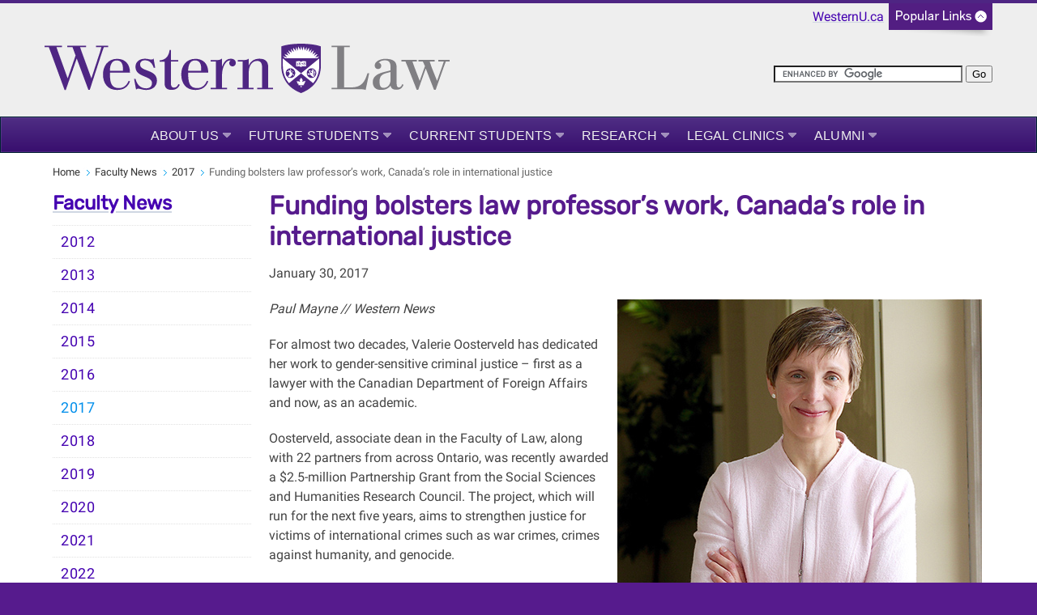

--- FILE ---
content_type: text/html; charset=UTF-8
request_url: https://law.uwo.ca/news/2017/funding_bolsters_law_professors_work_canadas_role_in_international_justice.html
body_size: 9534
content:
<!DOCTYPE html>
<html xmlns="http://www.w3.org/1999/xhtml" lang="en">
	<head>
		<meta charset="UTF-8"/>
		<title>
		    Funding bolsters law professor’s work, Canada’s role in international justice - Western Law - Western University
		</title>
		
		
		
		<meta content="ef9408f5ac1d074d25a6f4438be51aa7" name="id"/>
		<meta content="width=device-width, initial-scale=1.0" name="viewport"/>
		<!--[if IE 7 ]>
		<html class="ie7">
			<![endif]-->
			<!--[if IE 8 ]>
			<html class="ie8">
				<![endif]-->
				<!--[if IE 9 ]>
				<html class="ie9">
					<![endif]-->
					<!--[if (gt IE 9)|!(IE)]>
					<!-->
					<!--
					
					
					<![endif]-->
					<link href="https://www.uwo.ca/web_standards/css/style-responsive-2017.css" rel="stylesheet"/>
					<link href="https://www.uwo.ca/web_standards/css/standard-menu-2017.css" rel="stylesheet"/>
					<link href="https://www.uwo.ca/web_standards/css/rubik-font.css" rel="stylesheet"/>
					<link href="https://www.uwo.ca/web_standards/css/roboto-font.css" rel="stylesheet"/>
					
					
					
<link href="https://law.uwo.ca/news/2017/funding_bolsters_law_professors_work_canadas_role_in_international_justice.html" rel="canonical"/>
<meta content="en_US" property="og:locale"/>
<meta content="https://law.uwo.ca/news/2017/funding_bolsters_law_professors_work_canadas_role_in_international_justice.html" property="og:url"/>
<meta content="article" property="og:type"/>
<meta content="Funding bolsters law professor’s work, Canada’s role in international justice" property="og:title"/>
<meta content="Valerie Oosterveld, associate dean in the Faculty of Law, along with 22 partners from across Ontario, was recently awarded a $2.5-million Partnership Grant from the Social Sciences and Humanities Research Council." property="og:description"/>
<meta content="Valerie Oosterveld, associate dean in the Faculty of Law, along with 22 partners from across Ontario, was recently awarded a $2.5-million Partnership Grant from the Social Sciences and Humanities Research Council." name="description"/>
<meta content="https://www.uwo.ca/web_standards/img/logo/western-crest-facebook-og1.jpg" property="og:image"/>

<!-- Twitter Meta Tags -->
<meta content="summary_large_image" name="twitter:card"/>
<meta content="Valerie Oosterveld, associate dean in the Faculty of Law, along with 22 partners from across Ontario, was recently awarded a $2.5-million Partnership Grant from the Social Sciences and Humanities Research Council." name="twitter:description"/>
<meta content="Funding bolsters law professor’s work, Canada’s role in international justice" name="twitter:title"/>
<meta content="@WesternU" name="twitter:site"/>
<meta content="https://www.uwo.ca/web_standards/img/logo/western-crest-facebook-og1.jpg" name="twitter:image"/>
<meta content="@WesternU" name="twitter:creator"/>

					
					<link href="https://www.uwo.ca/web_standards/img/logo/apple-icon.png" rel="apple-touch-icon"/>
					<link href="https://www.uwo.ca/web_standards/img/logo/favicon.ico" rel="shortcut icon"/>
					<script language="javascript" src="https://www.uwo.ca/web_standards/js-2017/jquery-3.2.1.min.js" type="text/javascript"></script>
					
					<script type="text/javascript">
jQuery.noConflict();
jQuery(document).ready(function($){
$('img').each(function()
{ $(this).removeAttr('width'); $(this).removeAttr('height'); }
);
});
</script>
					<!-- Google Tag Manager --><script>// <![CDATA[
(function(w,d,s,l,i){w[l]=w[l]||[];w[l].push({'gtm.start':
new Date().getTime(),event:'gtm.js'});var f=d.getElementsByTagName(s)[0],
j=d.createElement(s),dl=l!='dataLayer'?'&l='+l:'';j.async=true;j.src=
'https://www.googletagmanager.com/gtm.js?id='+i+dl;f.parentNode.insertBefore(j,f);
})(window,document,'script','dataLayer','GTM-55QL6S2');
// ]]></script><!-- End Google Tag Manager -->
					
					<!-- Google Tag Manager (noscript) --><noscript><iframe height="0" src="https://www.googletagmanager.com/ns.html?id=GTM-55QL6S2" style="display:none;visibility:hidden" width="0"></iframe></noscript><!-- End Google Tag Manager (noscript) -->
					<!-- Global WesternU site tag (gtag.js) - Google Analytics -->
					<script async="" src="https://www.googletagmanager.com/gtag/js?id=UA-130493133-1" type="text/javascript"></script>
					<script type="text/javascript">
                    window.dataLayer = window.dataLayer || [];
                    function gtag()
                    {dataLayer.push(arguments);}
                    gtag('js', new Date());
                    gtag('config', 'UA-130493133-1');
                    </script>
                    <!-- Google Tag Manager Western Global -->
<script>// <![CDATA[
(function(w,d,s,l,i){w[l]=w[l]||[];w[l].push({'gtm.start':
new Date().getTime(),event:'gtm.js'});var f=d.getElementsByTagName(s)[0],
j=d.createElement(s),dl=l!='dataLayer'?'&l='+l:'';j.async=true;j.src=
'https://www.googletagmanager.com/gtm.js?id='+i+dl;f.parentNode.insertBefore(j,f);
})(window,document,'script','dataLayer','GTM-NSQ7S5');
// ]]></script>
<!-- End Google Tag Manager Western Global --> 
	</head>
	<body>
	    <!-- Google Tag Manager (noscript) Western Global -->
<noscript><iframe height="0" src="https://www.googletagmanager.com/ns.html?id=GTM-NSQ7S5" style="display:none;visibility:hidden" width="0"></iframe></noscript>
<!-- End Google Tag Manager (noscript) Western Global -->
					<a class="offscreen" href="#skip">Skip to Content</a>
					<!-- Ribbon include begins -->
					<script src="https://www.uwo.ca/web_standards/js/rbn/rbn-standardpage.js" type="text/javascript"></script>
					
					
					
					<!-- Ribbon include ends -->
					<div id="masthead">
						<a href="https://law.uwo.ca/"><img alt="Western Law" class="ttl-svg" height="90" src="https://www.uwo.ca/web_standards/img/logos-faculties//svg/Western_Logo_H_Law_RGB_SIM.svg" style="margin-top: 0px;" width="450"/></a>
						<div class="lists-select"><label class="hidden" for="popular-list">Popular Links</label><select class="fields" id="popular-list" name="popular-list" onchange="location.href=this.options[this.selectedIndex].value;">
<option selected="selected" value="#">Popular Links</option>
<option value="https://www.uwo.ca/directory.html">Directory</option>
<option value="https://myoffice.uwo.ca">Mail</option>
<option value="https://owl.uwo.ca/portal">OWL</option>
<option value="https://studentservices.uwo.ca/secure/index.cfm">Student Services</option>
<option value="https://www.uwo.ca/a-z.html">Websites A - Z</option>
<option value="http://events.westernu.ca/">Events</option>
<option value="https://www.lib.uwo.ca/">Libraries</option>
<option value="https://www.uwo.ca/about/visit/maps.html">Maps</option>
<option value="https://www.uwo.ca/parking/">Parking</option>
<option value="https://www.uwo.ca/">WesternU</option>
</select></div>
						<form action="https://www.google.com/cse" class="search" id="cse-search-box">
<div><input name="cx" type="hidden" value="013266746113315494840:xq6zhlrbloa"/> <input name="as_sitesearch" type="hidden" value="law.uwo.ca"/> <input name="q" size="27" type="text"/> <input name="sa" type="submit" value="Go"/></div>
</form>
<script src="//www.google.com/cse/brand?form=cse-search-box&amp;lang=en" type="text/javascript"></script>
					</div>
					<!--end div masthead-->
					<div class="container_12">
						<div class="grid_12">
							<ul class="clearfix" id="menu" style="margin-left: 0;"><li class="medium"><a class="drop" href="../../about_us/index.html">About Us</a><div class="dropdown_1column"><div class="col_1"><ul><li><a href="../../about_us/deans_welcome.html">Dean's Welcome</a></li><li><a href="../../about_us/administration/index.html">Administration</a></li><li><a href="../../about_us/faculty/index.html">Faculty</a></li><li><a href="../../about_us/events.html">Events</a></li><li><a href="../../about_us/advisory_council/index.html">Advisory Council</a></li><li><a href="../../about_us/young_alumni_advisory_council/index.html">Young Alumni Advisory Council</a></li><li><a href="../../about_us/strategic_plan.html">Strategic Plan</a></li><li><a href="../../about_us/sessional_dates.html">Sessional Dates</a></li><li><a href="../../about_us/positions_available.html">Positions Available</a></li><li><a class="ex-link" href="https://www.lib.uwo.ca/law/" target="_blank">Law Library</a></li><li><a href="../../about_us/contact_us.html">Contact Us</a></li><li><a href="../../about_us/western_campus_links.html">Western Campus Links</a></li><li><a href="../../about_us/EDID_at_Western_Law.html">Equity, Diversity, Inclusion and Decolonization </a></li></ul></div></div></li><li class="medium"><a class="drop" href="../../future_students/index.html">Future Students</a><div class="dropdown_1column"><div class="col_1"><ul><li><a href="../../future_students/jd_admissions/index.html">JD Admissions</a></li><li><a href="../../future_students/jd_academic_programs/index.html">JD Academic Programs</a></li><li><a href="../../future_students/curricular_streams/index.html">Curricular Streams</a></li><li><a href="../../future_students/business_law/index.html">Business Law at Western</a></li><li><a href="../../future_students/mining_law/index.html">Mining Law at Western</a></li><li><a href="../../future_students/indigenous_initiatives.html">Indigenous Initiatives</a></li><li><a href="../../future_students/international/index.html">International Exchanges &amp; Internships</a></li><li><a href="../../future_students/graduate_admissions/index.html">Graduate Admissions</a></li><li><a href="../../future_students/graduate_programs/index.html">Graduate Programs</a></li><li><a href="../../future_students/careers/index.html">Career and Professional Development Office</a></li></ul></div></div></li><li class="medium"><a class="drop" href="../../current_students/index.html">Current Students</a><div class="dropdown_1column"><div class="col_1"><ul><li><a class="ex-link" href="https://law.uwo.ca/current_students/student_services/academic_policies_and_procedures.html" target="_blank">Academic Policies and Procedures</a></li><li><a class="ex-link" href="https://studentservices.uwo.ca/secure/law/actus/" target="_blank">Actus Student Directory</a></li><li><a href="../../current_students/jd_academic_programs/index.html">JD Academic Programs</a></li><li><a href="../../current_students/curricular_streams/index.html">Curricular Streams</a></li><li><a href="../../current_students/student_services/index.html">Student Services</a></li><li><a href="../../current_students/student_legal_society/index.html">Student Legal Society</a></li><li><a href="../../current_students/international/index.html">International Exchanges &amp; Internships</a></li><li><a href="../../current_students/careers/index.html">Career and Professional Development Office</a></li><li><a href="../../current_students/graduate_programs/index.html">Graduate Programs</a></li><li><a href="../../current_students/graduate_student_finances_and_regulations.html">Graduate Student Finances and Regulations</a></li></ul></div></div></li><li class="medium"><a class="drop" href="../../research/index.html">Research</a><div class="dropdown_1column"><div class="col_1"><ul><li><a href="../../research/research_groups_and_institutes/index.html">Research Groups and Initiatives</a></li><li><a href="../../research/faculty_profiles/index.html">Faculty Profiles</a></li><li><a href="../../research/awards.html">Awards, Grants &amp; Accolades </a></li><li><a href="../../research/chairs_and_fellows.html">Chairs and Fellows</a></li><li><a href="../../research/faculty_books/index.html">Faculty Books</a></li><li><a href="../../research/faculty_research_news/index.html">Faculty Publications</a></li><li><a href="../../research/the_canadian_journal_of_law_and_jurisprudence/index.html">The Canadian Journal of Law and Jurisprudence</a></li><li><a href="../../research/western_journal_of_legal_studies/index.html">Western Journal of Legal Studies</a></li></ul></div></div></li><li class="medium"><a class="drop" href="../../legal_clinics/index.html">Legal Clinics</a><div class="dropdown_1column"><div class="col_1"><ul><li><a href="../../legal_clinics/community_legal_services/index.html">Community Legal Services</a></li><li><a href="../../legal_clinics/dispute_resolution_centre/index.html">Dispute Resolution Centre</a></li><li><a href="../../legal_clinics/pro_bono_students_canada/index.html">Pro Bono Students Canada</a></li><li><a href="../../legal_clinics/sport_solution_clinic/index.html">Sport Solution Clinic</a></li><li><a href="../../legal_clinics/western_business_law_clinic/index.html">Western Business Law Clinic</a></li><li><a href="../../legal_clinics/wipilc/index.html">Western Intellectual Property &amp; Innovation Legal Clinic</a></li><li><a href="../../legal_clinics/legal_information_for_sexual_assault/index.html">Legal Information for Sexual Assault (LISA) </a></li><li><a href="../../legal_clinics/external_legal_resources/index.html">External Legal Resources</a></li></ul></div></div></li><li class="medium"><a class="drop" href="../../alumni/index.html">Alumni</a><div class="dropdown_1column"><div class="col_1"><ul><li><a href="../../alumni/western_law_alumni_news.html">Western Law Alumni News</a></li><li><a class="ex-link" href="https://alumni.westernu.ca/connect/shared-interest-groups/faculties-and-colleges/faculty-of-law-alumni/" target="_blank">Western Law Alumni Association</a></li><li><a class="ex-link" href="https://www.giving.westernu.ca/where-to-give/faculties/law/" target="_blank">Giving to Western Law</a></li><li><a class="ex-link" href="https://alumni.westernu.ca/form/class-notes/" target="_blank">Submit a Class Note</a></li><li><a class="ex-link" href="https://uwo.eu.qualtrics.com/jfe/form/SV_bseSBCWIO1iHbVk" target="_blank">Alumni Volunteer Opportunities</a></li></ul></div></div></li><li class="medium"><a href="../../index.html"></a></li></ul>
							<!-- BEGINNING OF MOBILE DROP-DOWN NAV -->
							<ul id="nav"><li><a class="drop" href="#">MENU</a><ul><li><a href="../../about_us/index.html">About Us</a></li><li><a href="../../future_students/index.html">Future Students</a></li><li><a href="../../current_students/index.html">Current Students</a></li><li><a href="../../research/index.html">Research</a></li><li><a href="../../legal_clinics/index.html">Legal Clinics</a></li><li><a href="../../alumni/index.html">Alumni</a></li><li><a href="../../index.html"></a></li></ul><div class="clear"></div></li></ul><div class="clear"></div>
							<!-- END OF MOBILE NAV -->
						</div>
						<!--end div grid_12-->
						<div class="clear"></div>
						<div class="main-content" id="lowlevel">
							<div class="grid_12">
								<ul class="breadcrumbs"><li><a href="../../index.html">Home</a></li><li><a href="../index.html">Faculty News</a></li><li><a href="index.html">2017</a></li><li class="last">Funding bolsters law professor’s work, Canada’s role in international justice</li></ul>
								
							</div>
							<!--end div grid_12-->
							<div class="top" id="left-sidebar">
								<h2><a href="../index.html">Faculty News</a></h2><div id="leftnav"><ul><li><a class="" href="../2012/index.html">2012</a></li><li><a class="" href="../2013/index.html">2013</a></li><li><a class="" href="../2014/index.html">2014</a></li><li><a class="" href="../2015/index.html">2015</a></li><li><a class="" href="../2016/index.html">2016</a></li><li><a class=" selected" href="index.html">2017</a></li><li><a class="" href="../2018/index.html">2018</a></li><li><a class="" href="../2019/index.html">2019</a></li><li><a class="" href="../2020/index.html">2020</a></li><li><a class="" href="../2021/index.html">2021</a></li><li><a class="" href="../2022/index.html">2022</a></li><li><a class="" href="../2023/index.html">2023</a></li><li><a class="" href="../2024/index.html">2024</a></li><li><a class="" href="../2025/index.html">2025</a></li></ul></div>
								
								
							</div>
							<!--end div left-sidebar-->
							<div class="grid_9">
							    <a name="skip"></a>
							    
							    <h1>Funding bolsters law professor’s work, Canada’s role in international justice</h1><p>January 30, 2017</p><p><img alt="Prof. Valerie Oosterveld" class="image-right" height="427" src="images/SPECIALCOURT_oosterveld.jpg" width="450"/><em>Paul Mayne // Western News</em></p>
<p>For almost two decades, Valerie Oosterveld has dedicated her work to gender-sensitive criminal justice &#8211; first as a lawyer with the Canadian Department of Foreign Affairs and now, as an academic.</p>
<p>Oosterveld, associate dean in the Faculty of Law, along with 22 partners from across Ontario, was recently awarded a $2.5-million Partnership Grant from the Social Sciences and Humanities Research Council. The project, which will run for the next five years, aims to strengthen justice for victims of international crimes such as war crimes, crimes against humanity, and genocide.</p>
<p>&#8220;There is a mix of academic individuals and non-governmental organizations working together in ways we don&#8217;t always do,&#8221; she said. &#8220;To see such an interested cohort from across Canada, pursuing a holistic vision of international criminal justice, shows me those 20 years of work have been worthwhile,&#8221; she noted.</p>
<p>The overall goal for the project is to enhance Canada&#8217;s role as a global leader in the field of international justice through a criminal, civil law and administrative lens.</p>
<p>&#8220;Over the last 20 years, there has been a huge step forward in recognizing sexual and gender-based violence is a part of almost every conflict in the world. And there has been a huge step forward in the prosecution of sexual, gender-based violence, particularly rape and sexual slavery &#8211; but there is much more to do,&#8221; Oosterveld added.</p>
<p>The partnership is coordinating cutting-edge research to create knowledge about more effective ways to hold individual states and corporations accountable for international crimes.</p>
<p>&#8220;It&#8217;s exciting that those &#8216;working in the trenches&#8217; are working directly with academics, and together, we are undertaking this research and policy oriented agenda,&#8221; she said.</p>
<p>Oosterveld&#8217;s role will be three-fold. First, she will look at best practices in international courts and domestic courts in the prosecution of sexual and gender-based crimes from every perspective, including the prosecutor&#8217;s, the defense, the victim&#8217;s and the judge&#8217;s and those who press for reparations, in order to collect best practices.</p>
<p>Second, she will track how the International Criminal Court is implementing its policy in the prosecutor&#8217;s office of addressing sexual and gender-based violence.</p>
<p>Finally, she will look at gender-based crimes that have not yet been prosecuted and identify opportunities for them to be addressed in court.</p>
<p>Other partners on the project will look at cooperation of states with the International Criminal Court, the participation of victims and other aspects of criminal responses.</p>
<p>&#8220;As we finish different parts of the project, we will be meeting with government officials to say, &#8216;Here is what we found and here&#8217;s our analysis,&#8217; and then have a discussion with them about what might come next,&#8221; Oosterveld continued.</p>
<p>So far, the Canadian Delegation to the International Criminal Court -Assembly of States Parties has been very receptive to hearing suggestions on how challenging issues might be addressed and indicated they would like to continue working with the project.</p>
<p>&#8220;I think the door is open already,&#8221; she said.</p>
<p>One of the most exciting aspects for Oosterveld is the opportunity for students to get real-life experience in the field of international criminal justice.</p>
<p>Recently, students had the opportunity to attend a meeting in The Hague, The Netherlands with all of the countries bound by the International Criminal Court in attendance.</p>
<p>&#8220;Students got to see (in a sense) history in the making in that discussion,&#8221; Oosterveld said.</p>
<p>With South Africa, Burundi and Gambia recently announcing they were withdrawing from the International Criminal Court statute, there&#8217;s concern the court will be weakened.</p>
<p>&#8220;It&#8217;s helpful for Canadians to find out what&#8217;s going on there because it&#8217;s not easy to get access to these inside discussions,&#8221; she continued. &#8220;It&#8217;s exposing students to something they wouldn&#8217;t normally ever have a chance to be a part of. It&#8217;s really exciting.&#8221;</p>
<p>The goals for the project are complex, but that complexity will lead the team to success, Oosterveld hopes.</p>
<p>&#8220;I think we can push international criminal law even further, we can make it progress even more in ways that substantially benefit victims of genocide war crimes and crimes against humanity,&#8221; she said.</p>
							    
							    <!--10 extra blank regions for use with user made blocks-->
							    
							    
							    
							    
							    
							    
							    
							    
							    
							    
							    
						    </div>
							<!--end div grid_9-->
						<div class="clear"></div>
						</div>
						<!--end <div class="main-content" id="lowlevel">-->
						<div class="bottom" id="left-sidebar-mobile">
							<h2><a href="../index.html">Faculty News</a></h2><div id="leftnav-mobile"><ul><li><a class="" href="../2012/index.html">2012</a></li><li><a class="" href="../2013/index.html">2013</a></li><li><a class="" href="../2014/index.html">2014</a></li><li><a class="" href="../2015/index.html">2015</a></li><li><a class="" href="../2016/index.html">2016</a></li><li><a class=" selected" href="index.html">2017</a></li><li><a class="" href="../2018/index.html">2018</a></li><li><a class="" href="../2019/index.html">2019</a></li><li><a class="" href="../2020/index.html">2020</a></li><li><a class="" href="../2021/index.html">2021</a></li><li><a class="" href="../2022/index.html">2022</a></li><li><a class="" href="../2023/index.html">2023</a></li><li><a class="" href="../2024/index.html">2024</a></li><li><a class="" href="../2025/index.html">2025</a></li></ul></div>
							
							
						</div>
						    
					<div class="grid_12" id="footer">
							<div class="contact-content">
								<div class="grid_5">
									<p class="copyright">&#169; 1878 - <script>document.write(new Date().getFullYear())</script> Western University</p><br/><p class="footercontact"><a href="/">Faculty of Law</a><br/>1151 Richmond Street<br/>
                    London, Ontario, Canada, N6A 3K7<br/>Tel: 519-661-3346 (Western Law Reception); 519-661-3352 (Legal Clinic)<br/><a href="https://www.uwo.ca/vpfinance/legalcounsel/privacy/" target="_blank">Privacy</a> | 
                <a href="https://www.communications.uwo.ca/web_design/standards/" target="_blank">Web Standards</a> | 
                <a href="https://www.uwo.ca/terms-of-use.html" target="_blank">Terms of Use</a>  | 
                <a href="https://accessibility.uwo.ca/" target="_blank">Accessibility</a></p>
								</div>
								<!--end div grid_5-->
								<div class="grid_2">
									<span class="footernavtitles">Key Topics:</span><br/><br/><a href="../../about_us/index.html">About Us</a><br/><a href="../../future_students/index.html">Future Students</a><br/><a href="../../current_students/index.html">Current Students</a><br/><a href="../../research/index.html">Research</a><br/><a href="../../legal_clinics/index.html">Legal Clinics</a><br/><a href="../../alumni/index.html">Alumni</a><br/><a href="../../index.html"></a><br/>
								</div>
								<!--end div grid_2-->
								<div class="grid_2">
									<span class="footernavtitles">Popular Resources:</span><br/><br/><p><a href="https://studentservices.uwo.ca/secure/law/actus/" target="_blank">ACTUS</a></p><p><a href="https://examsoft.com/westernulaw" target="_blank">ExamSoft</a></p><p><a href="https://owl.uwo.ca" target="_blank">OWL Sakai / Brightspace</a></p><p><a href="https://law.purplepay.uwo.ca/" target="_blank">PurplePay</a></p><p><a href="https://law-uwo.12twenty.com" target="_blank">WERC</a></p><p><a href="https://portal.office.com" target="_blank">Western Email</a></p>
								</div>
									<!--end div grid_2-->
								<div class="social-media">
									<div id="social-media-links">
										<a href="https://www.facebook.com/westernuLaw" rel="noopener noreferrer" target="_blank" title="Facebook"><img alt="Western Law on Facebook" class="social-icon" src="https://www.uwo.ca/web_standards/img/social/svg/facebook.svg" width="32px"/></a> <a href="https://www.twitter.com/westernuLaw" rel="noopener noreferrer" target="_blank" title="Twitter"><img alt="Twitter icon" class="social-icon" src="https://www.uwo.ca/web_standards/img/social/svg/twitter.svg" width="32px"/></a> <a href="https://www.instagram.com/westernulaw/" rel="noopener noreferrer" target="_blank" title="Instagram"><img alt="Instagram icon" class="social-icon" src="https://www.uwo.ca/web_standards/img/social/svg/instagram.svg" width="32px"/></a> <a href="https://www.youtube.com/playlist?list=PL16A5D0BF675D3F55" rel="noopener noreferrer" target="_blank" title="YouTube"><img alt="Western on YouTube" class="social-icon" src="https://www.uwo.ca/web_standards/img/social/svg/youtube1.svg" width="32px"/></a> <a href="https://www.linkedin.com/company/westernulaw/" rel="noopener noreferrer" target="_blank"><img alt="LinkedIn icon" class="social-icon" src="https://www.uwo.ca/web_standards/img/social/svg/linkedin.svg" width="32px"/></a>
									</div>
									<div class="footer-logos">
										<a href="https://www.uwo.ca" rel="noopener" target="_blank" title="Western Home Page"> <img alt="Western University Crest" src="https://www.uwo.ca/img/homepage/2017/logo-western-crest-ftr.svg" style="width: 80px; float: right;"/> </a>
									</div>
								</div>
								<!--end div grid_2-->
							</div>
						</div>
						<!--end div contact-content-->
						<!--end div grid_12-->
						<div class="clear"></div>
					</div>
					<!--end div container_12-->
					<div class="clear"></div>
					
				    <script language="javascript" src="https://www.uwo.ca/web_standards/js-2017/jquery-3.2.1.min.js" type="text/javascript"></script>
					<script language="javascript" src="https://www.uwo.ca/web_standards/js-2017/jquery-ui.min.js" type="text/javascript"></script>
					<script language="javascript" src="https://www.uwo.ca/web_standards/js-2017/flexslider/jquery.flexslider-min.js" type="text/javascript"></script>
					<script language="javascript" src="https://www.uwo.ca/web_standards/js-2017/jquery.client.js" type="text/javascript"></script>
					<script language="javascript" src="https://www.uwo.ca/web_standards/js-2017/jquery.hoverIntent.minified.js" type="text/javascript"></script>
					<script language="javascript" src="https://www.uwo.ca/web_standards/js-2017/scripts-responsive-2017.js" type="text/javascript"></script>
					
					<script type="text/javascript">// <![CDATA[
$(function() {
        $(".accordion").accordion({
          active: false,
          heightStyle: "content",
          collapsible: true
    });// Begin script to open accordion panels via an external link with hash
                // Position the script here
                var hash = window.location.hash;
                var anchor = $('a[href$="'+hash+'"]');
                if (anchor.length > 0){
                                anchor.click();
                }
                // End
    });
$(document).ready(function() {
    $(".ui-accordion-header").click(function(){
          $(this).blur();
        });
});
window.onload = function() {if(location.hash){
    var elId = location.hash.replace('#','');
    var scrollToEl = document.getElementById(elId);
    scrollToEl.scrollIntoView(true);   
}
 }
// ]]></script>
					
					
					
					
	</body>
			</html>

--- FILE ---
content_type: image/svg+xml
request_url: https://www.uwo.ca/web_standards/img/logos-faculties//svg/Western_Logo_H_Law_RGB_SIM.svg
body_size: 11279
content:
<?xml version="1.0" encoding="utf-8"?>
<!-- Generator: Adobe Illustrator 22.1.0, SVG Export Plug-In . SVG Version: 6.00 Build 0)  -->
<svg version="1.1" id="Layer_1" xmlns="http://www.w3.org/2000/svg" xmlns:xlink="http://www.w3.org/1999/xlink" x="0px" y="0px"
	 viewBox="0 0 669.7 81.6" style="enable-background:new 0 0 669.7 81.6;" xml:space="preserve">
<style type="text/css">
	.st0{fill:#4F2683;}
	.st1{fill:#807F83;}
	.st2{fill:#FFFFFF;}
</style>
<g>
	<path class="st0" d="M180.3,24.6c-0.9,1-2.2,1.6-3.7,1.6c-3.4,0-5.5-1.4-10.6-1.4c-8.8,0-15.7,4.8-15.7,13.5
		c0,17.8,27.3,14,27.3,26.8c0,5.8-4.2,8.6-9.5,8.6c-9.8,0-15.5-6.4-17.7-15.7h-2.4l3.3,17.9c1.1-1.2,2.5-1.7,3.8-1.7
		c2.8,0,6.4,2.2,12.8,2.2c10.2,0,17.9-5.7,17.9-15.4c0-19.3-27.8-14.2-27.8-26.7c0-4,2.8-6.9,7.9-6.9c8.1,0,12.6,5.7,14.6,12.5h2.4
		L180.3,24.6z M318.8,72.7v2.5h26.7v-2.5h-7.9v-26c0-9.3,4.8-18.3,13.8-18.3c5.1,0,8.2,2.9,8.2,10.4v33.9h-7.9v2.5h26v-2.5h-7.9
		V39.1c0-10-4.9-14.3-14.7-14.3c-8.2,0-14.2,4-17.3,10.8h-0.2v-11c-1.3,1.1-3.2,2.4-7.6,2.4c-2.9,0-10.6,0-10.6,0v2.5h8v43.2H318.8z
		 M221.3,66.7c-1.3,2.9-3.4,5.8-7.1,5.8c-3.8,0-5.4-2.4-5.4-8.3V29.5h12.3V27h-12.3V10.5h-2.1c-1.4,10.7-6.7,16.1-16.4,17.1v2l0,0h0
		h8.1v34.2c0,6.4,1.2,12.5,11.7,12.5c6.6,0,10.5-3,12.6-7l0.8-1.6L221.3,66.7z M316.2,31.8c0-4-2.9-7-8.4-7
		c-8.1,0-12.2,7.3-14.3,13.1h-0.1V24.4c-1.6,1.3-3.3,2.6-7.6,2.6c-3.1,0-11.2,0-11.2,0v2.5h8.6v43.2h-8.6v2.5h27.1v-2.5h-8.3V51.4
		c0-11.3,5.6-23.7,12.7-23.7c0.5,0,0.9,0.1,1.2,0.2c-1.2,1-2,2.5-2,4.2c0,3.1,2.4,5.4,5.4,5.4C313.9,37.5,316.2,34.9,316.2,31.8z
		 M139,61.4c-2.8,6.6-7.5,11.9-16.2,11.9c-12.9,0-14.8-9.8-14.8-24.9v-0.8h33.2c0-13.4-7.4-22.6-21.3-22.6
		c-15.1,0-23.3,11.7-23.3,25.7c0,14.7,7.7,25.7,23.2,25.7c9.6,0,17.4-3.6,21.5-14.3L139,61.4z M108.1,42.3
		c0.5-7.5,3.3-14.7,11.1-14.7c8.4,0,10.2,6.5,10.4,13.5c0,0.6,0,2.9,0,3.5H108C108,43.8,108,43,108.1,42.3z M268.4,61.4
		c-2.8,6.6-7.5,11.9-16.2,11.9c-12.9,0-14.8-9.8-14.8-24.9v-0.8h33.2c0-13.4-7.4-22.6-21.3-22.6C234.2,25,226,36.7,226,50.7
		c0,14.7,7.7,25.7,23.2,25.7c9.6,0,17.4-3.6,21.5-14.3L268.4,61.4z M237.5,42.3c0.5-7.5,3.3-14.7,11.1-14.7
		c8.4,0,10.2,6.5,10.4,13.5c0,0.6,0,2.9,0,3.5h-21.6C237.4,43.8,237.4,43,237.5,42.3z M53.2,24.4c-4.4,12.7-18.1,52-18.1,52h-2
		l-22.4-61L7,5.6H0V3.2h28.7v2.5h-9l2.8,8.2L38.1,57h0.2l13-37.5L46.2,5.6h-8.7V3.2h31.3v2.5H58.7l2.8,8L77.3,57h0.2l14.1-43.2
		L94,5.6h-9V3.2h20.3v2.5h-7.3l-3.2,9L74.7,76.3h-2.2L53.2,24.4z"/>
</g>
<g>
	<path class="st1" d="M530.8,76.5c0,0-2.2-1.2-5.4-1.2h-51v-2.4h9.3l0.1-9.6V15.6l-0.1-9.9h-9.3V3.2h30.1v2.4h-9.3l-0.1,9.9v47.6
		l0.1,9.1H507c17.4,0,22.6-9.6,26.9-23.5h2.8L530.8,76.5z"/>
	<path class="st1" d="M593.4,67.8c-1.2,3.3-3.8,8.2-11.3,8.2c-5.8,0-8.9-1.6-10.2-6.7c-3.7,5.1-9,7-15.6,7
		c-9.8,0-13.7-5.3-13.7-13.3c0-11.4,13-14.6,18.4-16.2c4-1.1,7.1-1.6,11-2.9v-5.3c0-6.9-2-11.2-9.4-11.2c-3,0-7.4,0.9-10,3.8
		c2.3,0.6,4.1,2.8,4.1,5.3c0,3-2.4,5.4-5.5,5.4c-3.2,0-5.4-2.8-5.4-5.8c0-6.8,8.7-11.1,17.7-11.1c15.3,0,18.6,6.2,18.6,14.6v25.6
		c0,5.6,1.3,7,3.9,7c2.8,0,4.6-3,5.3-5.4L593.4,67.8z M572,46.7l-7.3,2c-6,1.6-10.9,4.3-10.9,13.5c0,6.4,1.3,10.7,6.7,10.7
		c7.5,0,11.5-6.3,11.5-13.2V46.7z"/>
	<path class="st1" d="M625.4,29.4H618v-2.6h26.9v2.6h-8.2l2.8,8.4l9.4,23.5l8.3-23.4l2.9-8.5h-9v-2.6h19.2v2.6h-6.9l-3.5,9.3
		l-13.3,37.4h-2.7l-13.7-35.1l-12.4,35.1h-2.5l-14.8-37.6l-3.8-9.1h-6.7v-2.6h25.5v2.6h-7.3l3,8.5l9,23.4c10-27.9,8.4-23.4,8.7-24.3
		L625.4,29.4z"/>
</g>
<g>
	<path class="st2" d="M453,55.6c-4.9,11.5-14.5,20.2-28.2,25.7l-0.7,0.3l-0.7-0.3c-13.7-5.4-23.3-14.1-28.2-25.7
		c-4-9.3-3.8-17.1-3.8-21.4l0-29.8c7.6-2.7,19.3-4.4,32.5-4.4c13.4,0,25.3,1.7,32.9,4.4l0,29.3C456.8,37.9,457,46.3,453,55.6z"/>
	<path class="st0" d="M453,55.6c-4.9,11.5-14.5,20.2-28.2,25.7l-0.7,0.3l-0.7-0.3c-13.7-5.4-23.3-14.1-28.2-25.7
		c-4-9.3-3.8-17.1-3.8-21.4l0-29.8c7.6-2.7,19.3-4.4,32.5-4.4c13.4,0,25.3,1.7,32.9,4.4l0,29.3C456.8,37.9,457,46.3,453,55.6z
		 M423.9,30.3c-0.5-1.2-1.7-1.5-3.3-1.5c-1.3,0-3,0.2-4.8,0.2v8.6c3.3-0.3,6.9-0.7,8.1,1h0.2c1.1-1.7,4.8-1.3,8.1-1V29
		c-1.8,0-3.4-0.2-4.8-0.2c-1.6,0-2.8,0.4-3.3,1.5H423.9z M427.4,31.9h-2.8l-0.2,1.1h0.3l0.2-0.4h1.8l-1.8,3.8l0.3,0.1l2.2-4.4l0,0
		L427.4,31.9z M418.9,32.4h0.5V32l-0.1,0c-0.1,0-0.3,0-0.4,0c-0.2,0-0.5,0-0.7,0c-0.2,0-0.4,0-0.7,0c-0.1,0-0.3,0-0.4,0l-0.1,0v0.4
		h0.5c0.3,0,0.3,0,0.3,0.4v1.7c0,0.3,0,0.4-0.6,0.4H417v0.4l0.1,0c0.2,0,0.3,0,0.5,0c0.2,0,0.4,0,0.6,0c0.3,0,0.5,0,0.8,0
		c0.1,0,0.2,0,0.3,0l0.1,0v-0.4h-0.2c-0.5,0-0.6,0-0.6-0.4v-1.7C418.5,32.4,418.6,32.4,418.9,32.4z M423.3,34c0,0.8-0.6,1.3-1.6,1.3
		c-0.9,0-1.5-0.5-1.5-1.1c0-0.7,0.5-1,0.9-1.2c-0.5-0.3-0.8-0.7-0.8-1.2c0-0.5,0.4-1.2,1.5-1.2c0.9,0,1.3,0.5,1.3,1
		c0,0.5-0.3,0.9-0.9,1.1C422.9,33.1,423.3,33.4,423.3,34z M422,32.6c0.3-0.2,0.7-0.5,0.7-0.9c0-0.7-0.6-0.7-0.8-0.7
		c-0.5,0-0.9,0.3-0.9,0.6C421,32,421.3,32.3,422,32.6z M422.7,34.3c0-0.4-0.2-0.7-1.1-1.1c-0.4,0.2-0.7,0.5-0.7,0.9
		c0,0.7,0.6,0.8,1,0.8C422.3,34.9,422.7,34.7,422.7,34.3z M431.1,34c0,0.8-0.6,1.3-1.6,1.3c-0.9,0-1.5-0.5-1.5-1.1
		c0-0.7,0.5-1,0.9-1.2c-0.5-0.3-0.8-0.7-0.8-1.2c0-0.5,0.4-1.2,1.5-1.2c0.9,0,1.3,0.5,1.3,1c0,0.5-0.3,0.9-0.9,1.1
		C430.7,33.1,431.1,33.4,431.1,34z M429.8,32.6c0.3-0.2,0.7-0.5,0.7-0.9c0-0.7-0.6-0.7-0.8-0.7c-0.5,0-0.9,0.3-0.9,0.6
		C428.8,32,429.1,32.3,429.8,32.6z M430.5,34.3c0-0.4-0.2-0.7-1.1-1.1c-0.4,0.2-0.7,0.5-0.7,0.9c0,0.7,0.6,0.8,1,0.8
		C430.1,34.9,430.5,34.7,430.5,34.3z M393.9,24.3l0,9.4c0,5.7-0.1,19.5,10.2,31.5l20-16.3L393.9,24.3L393.9,24.3z M454.2,24.3
		L454.2,24.3l-30.2,24.6l20,16.3c10.3-12,10.2-25.8,10.2-31.5L454.2,24.3z M454.2,20.7l-7,2.3l0,0c0.9-0.6,1.6-1.3,2.3-2.9
		c0.4-0.8,0.7-1.4,1.2-1.9c0.4-0.4,0.9-0.7,1.3-0.8c-0.9-0.2-1.8-0.1-2.7,0.3c-1.6,0.7-2.4,2-4,2.3l3.4-6.1l-6.2,4l0,0
		c0.7-0.8,1.2-1.7,1.5-3.4c0.1-0.9,0.4-1.6,0.7-2.1c0.3-0.5,0.7-0.9,1-1.1c-0.9,0-1.7,0.3-2.5,1c-1.4,1.1-1.9,2.5-3.4,3.2l1.8-6.8
		l-5,5.4l0,0c0.5-0.9,0.8-1.9,0.6-3.7c-0.1-0.9,0-1.6,0.1-2.2c0.2-0.6,0.5-1,0.7-1.3c-0.9,0.2-1.6,0.6-2.3,1.4
		c-1.1,1.4-1.2,3.1-2.5,4.1l0.1-7.1l-3.5,6.4c0.2-1,0.2-2-0.4-3.6c-0.3-0.9-0.4-1.6-0.4-2.2c0-0.6,0.2-1.1,0.4-1.5
		c-0.8,0.4-1.4,1-1.8,2c-0.7,1.6-0.4,3.2-1.5,4.6l-1.7-6.9l-1.8,7.2h0c0-1.1-0.2-2-1.3-3.5c-0.5-0.8-0.8-1.4-1-2
		c-0.1-0.6-0.1-1.2,0-1.5c-0.7,0.6-1.1,1.4-1.3,2.4c-0.3,1.7,0.4,3.2-0.2,4.7l-3.4-6.2l0.1,7.3c-0.3-1-0.8-1.9-2.1-3
		c-0.7-0.6-1.1-1.2-1.4-1.7c-0.3-0.6-0.4-1.1-0.4-1.5c-0.5,0.7-0.7,1.6-0.6,2.6c0.2,1.7,1.1,2.9,0.9,4.7l-4.8-5.2l1.8,7
		c-0.5-0.8-1.2-1.6-2.7-2.3c-0.8-0.4-1.4-0.8-1.8-1.3c-0.4-0.5-0.6-1-0.7-1.3c-0.3,0.8-0.3,1.7,0.1,2.7c0.6,1.6,1.8,2.6,2.1,4.4
		l-6-3.9l3.5,6.2c-0.7-0.7-1.5-1.2-3.1-1.5c-0.9-0.2-1.6-0.5-2.1-0.8c-0.5-0.4-0.8-0.8-1-1.1c-0.1,0.9,0.1,1.7,0.7,2.6
		c1,1.5,2.6,2,3.1,3.7l-6.8-2.3l3.4,3.6h53.3L454.2,20.7z M430.9,65.4c0.1,0,0.2-0.3,0.2-0.3c-0.1,0-0.3,0-0.6,0
		c-0.3,0-0.6-0.2-0.6-0.5c0-0.4,0.1-0.7,0.5-0.9c0.1-0.1,0.4-0.2,0.5-0.4c0-0.2,0.1-0.5,0.2-0.7c0.1-0.3,0.3-0.5,0.5-0.9
		c0.1-0.2,0.2-0.5,0.1-0.6c-0.3,0.2-1.1,0.9-1.6,0.8c-0.2,0-0.2,0-0.4,0c-0.4,0.1-0.8,0.2-1.1-0.2c-0.2,0-0.5,0.4-0.6,0.6
		c-0.2,0.2-0.3,0.4-0.6,0.6c-0.2,0.1-0.6,0.3-0.8,0.2c-0.3-0.1-0.3-0.6-0.3-0.8c0-0.3,0.2-1.2,0.5-2c0-0.1,0.3-0.7,0.3-0.9
		c0,0,0-0.1-0.1-0.1c-0.1,0-0.4,0.2-0.6,0.2c-0.2,0-0.4,0-0.5-0.3c-0.2-0.4-0.2-1.4-0.3-1.7c-0.2,0.1-0.4,0.1-0.6-0.2
		c-0.2-0.3-0.4-0.6-0.5-0.9c0-0.1-0.2-0.5-0.3-0.7c-0.1,0.3-0.2,0.5-0.3,0.8c-0.1,0.2-0.2,0.5-0.2,0.7c-0.1,0.2-0.2,0.4-0.4,0.4
		c-0.1,0-0.2,0-0.3-0.1c-0.1,0-0.1,0.1-0.1,0.2c-0.1,0.2-0.1,0.4-0.1,0.6c-0.1,0.4-0.2,0.9-0.6,1c-0.2,0-0.3,0-0.5-0.1
		c-0.4-0.2-0.3,0.2-0.2,0.5c0.1,0.2,0.3,0.6,0.4,1.1c0.2,0.5,0.5,1.5,0.5,1.8c0,0.3-0.4,0.6-0.9,0.3c-0.1-0.1-0.4-0.4-0.6-0.5
		c-0.3-0.1-0.6-0.3-0.8-0.5c-0.1,0-0.4,0.1-0.5,0.2c-0.9,0.3-1.5,0.1-1.8-0.1c-0.2-0.1-0.5-0.2-0.6-0.4c0-0.1-0.1-0.1-0.2-0.1
		c-0.1,0-0.1,0.2-0.1,0.3c0,0.2,0.1,0.5,0.2,0.7c0.1,0.2,0.2,0.3,0.3,0.5c0.1,0.2,0.1,0.3-0.1,0.4c0,0.2,0.2,0.2,0.3,0.3
		c0.1,0.1,0.3,0.2,0.4,0.4c0.1,0.2,0.2,0.3,0.2,0.5c0,0.2-0.2,0.4-0.6,0.4c-0.1,0.3,0.3,0.6,0.5,0.7c0.1,0.1,0.3,0.1,0.4,0.2
		c0.1,0.1,0.3,0.2,0.3,0.3c0.2,0.1,0.4,0,0.7,0c0.2,0,0.4,0.2,0.5,0.3c0.1,0.1,0.2,0.3,0.2,0.5c0,0.7-1.2,0.9-1.2,0.9
		c0.3,0.4,0.9,0.5,1.5,0.5c0.3,0,0.4-0.1,0.7,0c0.2,0,0.3,0.2,0.3,0.3c0.1,0.1,0.3,0.1,0.5,0.1c0.1,0,0.2,0,0.3-0.1
		c0.2-0.1,1.2-0.6,1.5-0.6l-0.1,4.2h1.3c0,0-0.1-3.5-0.2-4.2c0.2,0,0.3,0.1,0.5,0.3c0.2,0.1,0.9,0.4,1.2,0.3
		c0.1-0.3,0.6-0.2,1.2-0.1c0.2,0,0.8,0,0.9-0.1c0.3-0.1,0.6-0.2,0.8-0.5c-0.6-0.1-1-0.4-1.1-0.7c-0.1-0.2-0.1-0.5,0.1-0.6
		c0.1-0.1,0.1,0,0.2-0.1c0.1-0.1,0.2-0.3,0.4-0.4c0.2-0.1,0.8,0,0.9-0.2c-0.1-0.1,0-0.3,0.1-0.3c0.1-0.1,0.2-0.1,0.3-0.1
		C430.5,65.7,430.8,65.5,430.9,65.4z M406.6,56.6c4.4,0,7.9-3.6,7.9-8c0-4.4-3.5-8-7.9-8c-4.4,0-7.9,3.6-7.9,8
		C398.7,53.1,402.3,56.6,406.6,56.6z M411.5,45.2c0,0.2-0.1,1-0.2,1.1c-0.1,0-0.3,0-0.5,0c-0.1,0-0.1,0-0.2,0.1
		c-0.2,0.3-0.4,0.6-0.6,1c0,0.5-0.1,0.8-0.1,1.4c0,0.2-0.1,0.3-0.2,0.6c-0.2,0.2-0.6,0.6-0.7,0.7c-0.2,0.1-0.1,0.4,0.1,0.3
		c0.1,0,0.6-0.2,0.7-0.3c0.3-0.1,0.6-0.3,1,0c0.2,0.2,1,0.7,1.2,0.9c0.2,0.2,0.3,0.3,0.4,0.5c0.2,0.4,0.2,0.9,0.2,1
		c-0.1,0.1-1,0-1.2,0c-0.1-0.1,0-0.6-0.2-0.8c-0.1-0.1-0.2-0.2-0.4-0.3c-0.3-0.2-0.5-0.2-0.7-0.1c-0.3,0.1-0.9,0.5-1.3,0.8
		c-0.1,0.6-0.8,1.3-1.1,1.7c-0.8,0.6-1.6,1.1-2.4,1.6c-0.9-0.2-2.4-0.9-3-1.6c0.8-0.9,1.5-1.4,2.1-2c0.2-0.7,1.2-2.6,1-2.8
		c-0.6-0.7-1.7-2.6-1.2-3.1c-1,0.5-2.7,0.9-3.7,0.7c-0.3,0-0.4-0.8,0.1-0.8c1.6,0,3.1-0.5,3.1-1.3c0-0.5-0.6-0.8-0.7-1
		c-0.2-0.2,0.2-0.5,0.6-0.4c0.4,0.1,0.8,0.4,1,0.9c0.1,0.2,0.1,0.4,0.3,0.4c0.3,0,1.6-0.7,1.5-1.7c-0.1-0.3-0.3-0.5-0.5-0.7
		c-0.2-0.1-0.2-0.2-0.2-0.3c0-0.1,0.3-0.2,0.5-0.2c0.4,0,1,0.5,1.2,1c0.1,0.5,0,1.4-1.3,2.3c-0.1,0.1-0.2,0.2,0,0.2
		c0.5-0.1,2.3-0.6,2.5-0.6c0.1,0.2,0.3,0.6,0.2,0.8c-0.1,0.2-1.2,0.8-1.8,1.3c0.8,0.5,1.2,1,1.4,1.2c0.1,0.2,0.3,0.5,0.4,0.6
		c0.1,0.1,0.3,0.1,0.3,0c0.1-0.4,0.3-1.2,0.4-1.3c0.1-0.1,0.9-1.4,1-1.6c0.2-0.2,0.4-0.3,0.7-0.3C410.8,45.3,411.4,45.2,411.5,45.2z
		 M441.4,56.6c4.4,0,7.9-3.6,7.9-8c0-4.4-3.5-8-7.9-8c-4.4,0-7.9,3.6-7.9,8C433.5,53.1,437,56.6,441.4,56.6z M445,43.4
		c0.2-0.1,1.2-0.4,1.5,0c-0.6,0.3-1.2,0.8-1.6,1.3c-0.5-0.4-1.8-0.8-2.3-0.7c-0.1-0.7-0.3-1.4-0.6-2c0.6-0.1,1.1,0.7,1.2,0.9
		c0.1,0.1,0.1,0.1,0.2,0.1c0,0,0.6-0.4,0.7-0.4c0.1-0.1,0.2,0,0.2,0.1c0.1,0.1,0.3,0.8,0.3,0.8C444.8,43.4,444.9,43.4,445,43.4z
		 M442.2,44.4c0.1,0,0.2,0,0.3,0c0.7,0,1.9,0.4,2.2,0.8c0.2,0.4,0.3,1.5,0.3,1.7c-0.3,0.9-1.1,2.4-1.1,3.1c0,0.6,0.1,1.3,0.8,2.1
		c0.4,0.4,1,1.1,1.4,1.5c-0.7,0.7-1.7,1.3-2.3,1.5c-0.3-0.3-2-1.6-2.5-1.8c-0.7-0.5-1.3-1.1-1.4-1.8c-0.4-0.1-2.1-0.5-2.7-0.6
		c-0.5-0.1-0.7-0.1-0.9,0.2c-0.2,0.3-0.4,0.6-0.6,0.6c-0.3,0-0.3-0.4-0.4-0.8c-0.1-0.3-0.2-0.4-0.4-0.6c-0.3-0.2-0.5-0.4-0.4-0.5
		c0-0.1,0.2-0.2,0.7-0.4c0.2-0.1,0.4-0.1,0.5-0.3c0.2-0.2,0.4-0.7,0.7-0.7c0.2,0,0.3,0.4,0.4,0.7c0.1,0.3,0.1,0.5,0.6,0.5
		c0.8,0.1,2.2,0.3,2.4-0.1c-0.9-0.1-1.3-0.7-1.5-1c-0.1-0.4-0.5-2.2-0.5-2.3c0-0.2-0.3-0.3-0.7-0.5c-0.3-0.1-0.5-0.2-0.5-0.4
		c0-0.2,0.3-0.3,0.6-0.5c0.2-0.1,0.3-0.2,0.5-0.5c0-0.1,0.2-0.6,0.4-0.6c0.3,0,0.3,0.3,0.5,0.5c0.1,0.2,0.2,0.3,0.6,0.3
		c0.2,0,0.7,0,0.7,0.2c0.1,0.2-0.1,0.3-0.3,0.5c-0.4,0.4-0.5,0.5-0.5,0.8c0,0.3,0.5,1.6,0.9,2c0.1,0.1,0.9,0.3,1.6,0.2
		c0.3,0,0.8-1,0.8-1.3c0,0-1-0.2-1.2-0.2c-0.3-0.1-0.4-1.2-0.4-1.2C440.7,45.1,442,44.4,442.2,44.4z M446.8,52.7
		c-1.1-1-1.6-1.8-1.6-2.9c0-1.5,1.1-2.5,1.2-3.7c0-0.4-0.1-0.8-0.2-1.2c1,0.1,2,1.6,1.1,2.8c0.6,0,1,0.7,0.5,1.3
		c-0.1-0.2-0.3-0.3-0.5-0.3c-0.6,0-1,0.6-1,1.3c0,0.6,0.4,1.3,1.1,2C447.1,52.3,447,52.5,446.8,52.7z"/>
</g>
</svg>
